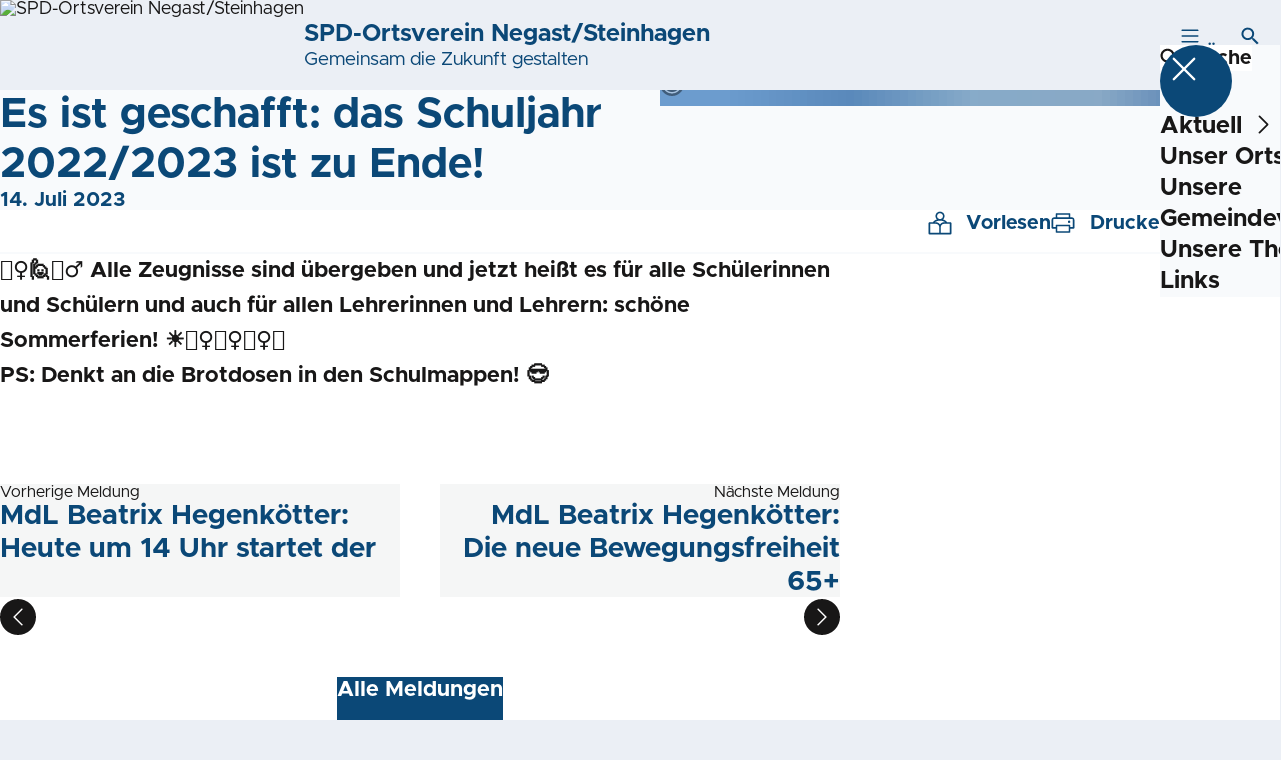

--- FILE ---
content_type: text/html; charset=UTF-8
request_url: https://spd-negast-steinhagen.de/meldungen/es-ist-geschafft-das-schuljahr-2022-2023-ist-zu-ende
body_size: 27385
content:
<!DOCTYPE html>
<html class="no-js t-spd-mvp-2023" lang="de">
<head>
  <meta charset="utf-8">
  <meta name="viewport" content="width=device-width, initial-scale=1.0">

  <title>Es ist geschafft: das Schuljahr 2022/2023 ist zu Ende! - SPD-Ortsverein Negast/Steinhagen</title>

  <script>
    document.documentElement.className = document.documentElement.className.replace(/(\s|^)no-js(\s|$)/, '$1js$2');
  </script>

  <link href="https://spd-negast-steinhagen.de/assets/stylesheets/main.752d0a1414.css" rel="stylesheet">
  <link href="https://spd-negast-steinhagen.de/feed.rss" rel="alternate" type="application/rss+xml" title="RSS-Feed">
  <link href="https://spdlink.de/rrnubi" rel="shortlink" type="text/html">
  <link href="https://spd-negast-steinhagen.de/meldungen/es-ist-geschafft-das-schuljahr-2022-2023-ist-zu-ende" rel="canonical">

  <script type="module" src="https://spd-negast-steinhagen.de/assets/javascripts/main.84c069ab84.js" crossorigin></script>

  <meta name="description" content="🙋‍♀️🙋🙋‍♂️ Alle Zeugnisse sind übergeben und jetzt heißt es für alle Schülerinnen und Schülern und auch für allen Lehrerinnen und Lehrern: schöne Sommerferien! ☀️🚣‍♀️🤸‍♀️⛹️‍♀️...">
  <meta property="og:description" content="🙋‍♀️🙋🙋‍♂️ Alle Zeugnisse sind übergeben und jetzt heißt es für alle Schülerinnen und Schülern und auch für allen Lehrerinnen und Lehrern: schöne Sommerferien! ☀️🚣‍♀️🤸‍♀️⛹️‍♀️...">
  <meta property="og:image" content="https://spd-negast-steinhagen.de/_/social-media-preview/meldungen/es-ist-geschafft-das-schuljahr-2022-2023-ist-zu-ende.jpg">
  <meta property="og:image:alt" content="sommerferien 2023">
  <meta property="og:image:height" content="630">
  <meta property="og:image:width" content="1200">
  <meta property="og:locale" content="de">
  <meta property="og:site_name" content="SPD-Ortsverein Negast/Steinhagen">
  <meta property="og:title" content="Es ist geschafft: das Schuljahr 2022/2023 ist zu Ende!">
  <meta property="og:type" content="website">
  <meta property="og:url" content="https://spd-negast-steinhagen.de/meldungen/es-ist-geschafft-das-schuljahr-2022-2023-ist-zu-ende">
  <meta name="robots" content="index, max-snippet:[120], max-image-preview:[large]">
  <meta name="twitter:card" content="summary_large_image">

</head>

<body id="top">
        <a class="skip-link" href="#content">Zum Inhalt springen</a>

    
    
    <div class="site" id="site">
        <div class="site__header" role="banner">
      
<div id="header" class="header header--left header--with-logo">
  <div class="header__inner">
          <div class="header__sender">
                  <a class="header__logo" href="https://spd-negast-steinhagen.de/">
            
            <img class="header__logo-img" src="https://spd-negast-steinhagen.de/_/imagePool/2-Mecklenburg-Vorpommern/Logos-und-Symbole/SPD-MV/alt/spd-mv.jpg?w=100&amp;h=100&amp;fit=crop&amp;c=1&amp;s=69fa07347d400cb8e4759af3252610cc" srcset="https://spd-negast-steinhagen.de/_/imagePool/2-Mecklenburg-Vorpommern/Logos-und-Symbole/SPD-MV/alt/spd-mv.jpg?w=100&amp;h=100&amp;fit=crop&amp;c=1&amp;s=69fa07347d400cb8e4759af3252610cc 2x" width="100" height="100" alt="SPD-Ortsverein Negast/Steinhagen">
          </a>
        
                            
          <div class="header__text">
                          <span class="header__title">SPD-Ortsverein Negast/Steinhagen</span>
            
                          <span class="header__subtitle">Gemeinsam die Zukunft gestalten</span>
                      </div>
              </div>
    
    <div class="header__actions">
              <div class="header__menu" role="navigation">
          <a id="header-open-menu" class="header__button" href="https://spd-negast-steinhagen.de/sitemap">
            <svg class="icon icon--menu header__button-icon" viewBox="0 0 200 200" aria-hidden="true"><use xlink:href="/assets/icons/icons.1b8bf5e959.svg#icon-menu"></use>
</svg>
            <span class="header__button-text">Menü</span>
          </a>

          
<div id="header-menu" class="menu" aria-label="Menü" aria-hidden="true" data-menu-trigger-id="header-open-menu">
  
  <div class="menu__backdrop" data-a11y-dialog-hide></div>

  <div class="menu__close">
    <button class="icon-button" type="button" title="Menü schließen" data-a11y-dialog-hide><span class="icon-button__icon">
      <span class="icon-button__icon-icon"><svg class="icon icon--cross" viewBox="0 0 200 200" aria-hidden="true"><use xlink:href="/assets/icons/icons.1b8bf5e959.svg#icon-cross"></use>
</svg></span></span></button>
  </div>

  <div class="menu__menu" role="document">
    <div class="menu__menu-outer">
      <div class="menu__menu-inner">
        <div class="menu__search">
          <button class="icon-button" type="button" data-a11y-dialog-hide data-overlay="header-search"><span class="icon-button__icon">
      <span class="icon-button__icon-icon"><svg class="icon icon--search" viewBox="0 0 200 200" aria-hidden="true"><use xlink:href="/assets/icons/icons.1b8bf5e959.svg#icon-search"></use>
</svg></span>&#65279;</span><span class="icon-button__text u-underline">Suche</span></button>
        </div>

        <ul class="menu__items">
                      <li class="menu__item">
                            
              <button class="icon-button menu__link" type="button" aria-haspopup="true" aria-expanded="false" aria-controls="header-menu-submenu-1" data-menu-open-submenu data-menu-level="1"><span class="icon-button__text u-underline">Aktuell</span><span class="icon-button__icon">&#65279;<span class="icon-button__icon-icon"><svg class="icon icon--caret-right" viewBox="0 0 200 200" aria-hidden="true"><use xlink:href="/assets/icons/icons.1b8bf5e959.svg#icon-caret-right"></use>
</svg></span>
    </span></button>

                                  <div class="menu__submenu" id="header-menu-submenu-1" hidden>
      <div class="menu__submenu-meta">
        <button class="icon-button" type="button" data-menu-close-submenu><span class="icon-button__icon">
      <span class="icon-button__icon-icon"><svg class="icon icon--arrow-left" viewBox="0 0 200 200" aria-hidden="true"><use xlink:href="/assets/icons/icons.1b8bf5e959.svg#icon-arrow-left"></use>
</svg></span>&#65279;</span><span class="icon-button__text u-underline">Zurück</span></button>

              </div>

      <ul class="menu__submenu-items" role="list">
                  <li class="menu__submenu-item">
                                                            
            
            <span class="menu__submenu-link menu__submenu-link--mobile">
              <a class="icon-button" href="https://spd-negast-steinhagen.de/termine" data-menu-level="2"><span class="icon-button__text u-underline">Termine</span></a>
            </span>

            <span class="menu__submenu-link menu__submenu-link--desktop">
              <a class="link-tile link-tile--internal" href="https://spd-negast-steinhagen.de/termine" data-menu-level="2">
  
  <span class="link-tile__text u-underline">Termine</span>
</a>
            </span>

                      </li>
                  <li class="menu__submenu-item">
                                                            
            
            <span class="menu__submenu-link menu__submenu-link--mobile">
              <a class="icon-button" href="https://spd-negast-steinhagen.de/meldungen" data-menu-level="2"><span class="icon-button__text u-underline">Meldungen</span></a>
            </span>

            <span class="menu__submenu-link menu__submenu-link--desktop">
              <a class="link-tile link-tile--internal" href="https://spd-negast-steinhagen.de/meldungen" data-menu-level="2">
  
  <span class="link-tile__text u-underline">Meldungen</span>
</a>
            </span>

                      </li>
              </ul>
    </div>
  
                          </li>
                      <li class="menu__item">
                            
              <a class="icon-button menu__link" href="https://spd-negast-steinhagen.de/vorstand-des-ortsvereins" data-menu-level="1"><span class="icon-button__text u-underline">Unser Ortsverein</span></a>

                          </li>
                      <li class="menu__item">
                            
              <a class="icon-button menu__link" href="https://spd-negast-steinhagen.de/unsere-gemeindevertreter" data-menu-level="1"><span class="icon-button__text u-underline">Unsere Gemeindevertreter</span></a>

                          </li>
                      <li class="menu__item">
                            
              <a class="icon-button menu__link" href="https://spd-negast-steinhagen.de/unsere-schwerpunkte" data-menu-level="1"><span class="icon-button__text u-underline">Unsere Themen</span></a>

                          </li>
                      <li class="menu__item">
                            
              <a class="icon-button menu__link" href="https://spd-negast-steinhagen.de/links" data-menu-level="1"><span class="icon-button__text u-underline">Links</span></a>

                          </li>
                  </ul>
      </div>
    </div>

      </div>
</div>
        </div>
      
              <div class="header__search" role="search">
          <a class="header__button" data-overlay="header-search" href="https://spd-negast-steinhagen.de/suche">
            <svg class="icon icon--search header__button-icon" viewBox="0 0 200 200" aria-hidden="true"><use xlink:href="/assets/icons/icons.1b8bf5e959.svg#icon-search"></use>
</svg>
            <span class="header__button-text">Suche</span>
          </a>

          

<div id="header-search" class="overlay search-overlay" aria-label="Suche" aria-hidden="true" data-overlay-destroy-after-close="false" data-overlay-redirect-after-close="false">
  <div class="overlay__backdrop" data-a11y-dialog-hide></div>

  <div class="overlay__overlay u-inverted" role="document">
    <div class="overlay__bar">
      
      <button class="icon-button overlay__close" type="button" title="Schließen" data-a11y-dialog-hide disabled><span class="icon-button__icon">
      <span class="icon-button__icon-icon"><svg class="icon icon--cross" viewBox="0 0 200 200" aria-hidden="true"><use xlink:href="/assets/icons/icons.1b8bf5e959.svg#icon-cross"></use>
</svg></span></span></button>
    </div>

    <div class="overlay__content">
                  <div class="search-overlay__form">
      
<form id="header-search-search" class="input-form" action="https://spd-negast-steinhagen.de/suche" method="get" enctype="multipart/form-data" accept-charset="utf-8" data-hx-post="https://spd-negast-steinhagen.de/actions/_spdplus/search/render" data-hx-trigger="keyup changed delay:0.2s throttle:0.4s from:(find input)" data-hx-select=".search-overlay__content" data-hx-target=".search-overlay__content" data-hx-swap="innerHTML" data-hx-indicator="closest .search-overlay" data-hx-vals="{&quot;SPDPLUS_CSRF_TOKEN&quot;:&quot;Xn6Iu4xAfYg_-C4l9kssi9odl52O3bYT5iJIEyprv-RberhR1MPumC4SzevpGDb-SppXdZNzavOAZ6X1yI-FYrFjKmBnBsfUNA7nC7umtPY=&quot;}">
  
  
  

  
  <div class="input-form__field">
    

<div id="header-search-search-field" class="field">
      <label class="field__label u-hidden-visually" for="header-search-search-field-control">
      <span class="label">Suchbegriff</span>
    </label>
  
  
  
  
      <div class="field__controls field__controls--stacked">
              <div class="field__control">
          <div class="input">
        <input class="input__input input__input--search" id="header-search-search-field-control" name="q" type="search" />

    </div>
        </div>
          </div>
  
  
  </div>
  </div>

  <div class="input-form__button">
    
<button class="button" type="submit" title="Suchen">
      <span class="button__icon">
      <svg class="icon icon--search" viewBox="0 0 200 200" aria-hidden="true"><use xlink:href="/assets/icons/icons.1b8bf5e959.svg#icon-search"></use>
</svg>    </span>
  
  
  </button>
  </div>
</form>
    </div>

    <div class="search-overlay__content">
      
      <div class="loading search-overlay__loading"></div>
    </div>
  
          </div>
  </div>
</div>
        </div>
          </div>
  </div>
</div>
    </div>

        <main id="content" class="site__content">
              <div id="p7862212" lang="de" class="page">
  
      <div class="page__header">
      
      <div class="page__head">
        <div class="page__heading">
                      <div class="page__headline">
              <h1 class="headline"><span class="headline__text">Es ist geschafft: das Schuljahr 2022/2023 ist zu Ende!</span></h1>
            </div>
          
                      <time class="page__date" datetime="2023-07-14">14. Juli 2023</time>
          
                  </div>

                  <div class="page__image">
            <figure id="media-97432-24137" class="media" role="figure" aria-labelledby="media-97432-24137-caption">
  <div class="media__figure">
          <picture class="image" style="background-image: url([data-uri])">
  <img class="image__img" src="https://spd-negast-steinhagen.de/_/uploads/spdOrtsvereinNegastSteinhagen/361088429_620226513538074_192947423858863061_n.jpg?w=785&amp;h=440&amp;fit=crop&amp;c=1&amp;s=7110e931f946f6e4235844030eedf9e4" srcset="https://spd-negast-steinhagen.de/_/uploads/spdOrtsvereinNegastSteinhagen/361088429_620226513538074_192947423858863061_n.jpg?w=940&amp;h=527&amp;fit=crop&amp;c=1&amp;s=7fc3659c1fa288759d7a7eb235077ca5 2x" width="785" height="440" alt="sommerferien 2023" loading="lazy" />
</picture>

            </div>

      <figcaption class="media__caption" id="media-97432-24137-caption">
      
              <div class="media__copyright rs_skip">
          
<div class="copyright">
      <button class="copyright__button" type="button" title="Bildrechte" aria-pressed="false">
      <svg class="icon icon--copyright" viewBox="0 0 200 200" aria-hidden="true"><use xlink:href="/assets/icons/icons.1b8bf5e959.svg#icon-copyright"></use>
</svg>    </button>

    <div class="copyright__tooltip u-tooltip" tabindex="0" role="tooltip" hidden data-floating-placements="left,right">
      <span class="copyright__tooltip-text">Beatrix Hegenkötter</span>
    </div>
  </div>
        </div>
          </figcaption>
  
  </figure>
          </div>
              </div>
    </div>
  
  <div class="page__inner">
          <div class="page__bar rs_skip rs_preserve">
        
                  <ul class="page__tools" lang="de">
            <li class="page__tool">
              <button class="icon-button icon-button--secondary" type="button" data-page-readspeaker><span class="icon-button__icon">
      <span class="icon-button__icon-icon"><svg class="icon icon--read" viewBox="0 0 200 200" aria-hidden="true"><use xlink:href="/assets/icons/icons.1b8bf5e959.svg#icon-read"></use>
</svg></span>&#65279;</span><span class="icon-button__text u-underline">Vorlesen</span></button>
            </li>

            <li class="page__tool">
              <button class="icon-button icon-button--secondary" type="button" data-print><span class="icon-button__icon">
      <span class="icon-button__icon-icon"><svg class="icon icon--print" viewBox="0 0 200 200" aria-hidden="true"><use xlink:href="/assets/icons/icons.1b8bf5e959.svg#icon-print"></use>
</svg></span>&#65279;</span><span class="icon-button__text u-underline">Drucken</span></button>
            </li>

            <li class="page__tool">
              <button class="icon-button" type="button" data-share data-share-title="Es ist geschafft: das Schuljahr 2022/2023 ist zu Ende!" data-share-url="https://spd-negast-steinhagen.de/meldungen/es-ist-geschafft-das-schuljahr-2022-2023-ist-zu-ende"><span class="icon-button__icon">
      <span class="icon-button__icon-icon"><svg class="icon icon--share" viewBox="0 0 200 200" aria-hidden="true"><use xlink:href="/assets/icons/icons.1b8bf5e959.svg#icon-share"></use>
</svg></span>&#65279;</span><span class="icon-button__text u-underline">Teilen</span></button>
            </li>
          </ul>
              </div>
    
    <div class="page__readspeaker rs_skip rs_preserve" hidden>
      <div id="readspeaker_button1" class="rsbtn">
        
        <a rel="nofollow" class="rsbtn_play" accesskey="L" title="Um den Text anzuh&ouml;ren, verwenden Sie bitte ReadSpeaker webReader" href="https://app-eu.readspeaker.com/cgi-bin/rsent?customerid=11021&amp;lang=de&amp;readid=p7862212&amp;url=https%3A//spd-negast-steinhagen.de/meldungen/es-ist-geschafft-das-schuljahr-2022-2023-ist-zu-ende">
          <span class="rsbtn_left rsimg rspart"><span class="rsbtn_text"><span>Vorlesen</span></span></span>
          <span class="rsbtn_right rsimg rsplay rspart"></span>
        </a>
      </div>
    </div>

    <div class="page__content">
      <div class="page__blocks">
                                      
                    <div id="c8718037" class="page__block" data-block-type="text" data-block-theme="transparent">
                          <p class="paragraph"><strong>🙋‍♀️🙋🙋‍♂️ Alle Zeugnisse sind übergeben und jetzt heißt es für alle Schülerinnen und Schülern und auch für allen Lehrerinnen und Lehrern: schöne Sommerferien! ☀️🚣‍♀️🤸‍♀️⛹️‍♀️⛵️<br>
PS: Denkt an die Brotdosen in den Schulmappen! 😎</strong></p>
                      </div>
              </div>

      <div class="u-clearfix"></div>

              <div class="page__footer rs_skip">
          
                      <div class="page__browser">
              <div class="browser">
  <div class="browser__links">
    
                <a href="https://spd-negast-steinhagen.de/meldungen/mdl-beatrix-hegenkoetter-heute-um-14-uhr-startet-der" class="browser__link browser__link--left">
        <span class="browser__link-label">Vorherige Meldung</span>

        <span class="headline browser__link-headline"><span class="headline__text">MdL Beatrix Hegenkötter: Heute um 14 Uhr startet der</span></span>

        <span class="browser__link-icon">
          <svg class="icon icon--caret-left" viewBox="0 0 200 200" aria-hidden="true"><use xlink:href="/assets/icons/icons.1b8bf5e959.svg#icon-caret-left"></use>
</svg>        </span>
      </a>
    
    
                <a href="https://spd-negast-steinhagen.de/meldungen/mdl-beatrix-hegenkoetter-die-neue-bewegungsfreiheit-65" class="browser__link browser__link--right">
        <span class="browser__link-label">Nächste Meldung</span>

        <span class="headline browser__link-headline"><span class="headline__text">MdL Beatrix Hegenkötter: Die neue Bewegungsfreiheit 65+</span></span>

        <span class="browser__link-icon">
          <svg class="icon icon--caret-right" viewBox="0 0 200 200" aria-hidden="true"><use xlink:href="/assets/icons/icons.1b8bf5e959.svg#icon-caret-right"></use>
</svg>        </span>
      </a>
    
      </div>

      <div class="browser__button">
      
<a class="button button--internal" href="https://spd-negast-steinhagen.de/meldungen">
  
      <span class="button__text u-underline">Alle Meldungen</span>
  
  </a>
    </div>
  </div>
            </div>
                  </div>
          </div>
  </div>
</div>
    </main>

        <div class="site__footer" role="contentinfo">
      
<div id="footer" class="footer">
      <div class="footer__breadcrumb">
      <nav id="footer-breadcrumb" class="breadcrumb" aria-label="Aktuelle Position auf der Webseite">
  <ol class="breadcrumb__crumbs">
    <li class="breadcrumb__crumb"><a class="breadcrumb__link u-underline" href="https://spd-negast-steinhagen.de/"><span class="breadcrumb__link-icon"><svg class="icon icon--home" viewBox="0 0 200 200" aria-hidden="true"><use xlink:href="/assets/icons/icons.1b8bf5e959.svg#icon-home"></use></svg></span><span class="breadcrumb__link-text u-hidden-visually">Startseite</span></a><svg class="icon icon--caret-right breadcrumb__arrow" viewBox="0 0 200 200" aria-hidden="true"><use xlink:href="/assets/icons/icons.1b8bf5e959.svg#icon-caret-right"></use></svg></li><li class="breadcrumb__crumb"><a class="breadcrumb__link u-underline" href="https://spd-negast-steinhagen.de/meldungen"><span class="breadcrumb__link-icon"><svg class="icon icon--level-up" viewBox="0 0 200 200" aria-hidden="true"><use xlink:href="/assets/icons/icons.1b8bf5e959.svg#icon-level-up"></use></svg></span><span class="breadcrumb__link-text">Meldungen</span></a><svg class="icon icon--caret-right breadcrumb__arrow" viewBox="0 0 200 200" aria-hidden="true"><use xlink:href="/assets/icons/icons.1b8bf5e959.svg#icon-caret-right"></use></svg></li><li class="breadcrumb__crumb"><a class="breadcrumb__link u-underline" href="https://spd-negast-steinhagen.de/meldungen/es-ist-geschafft-das-schuljahr-2022-2023-ist-zu-ende" aria-current="page"><span class="breadcrumb__link-icon"><svg class="icon icon--level-up" viewBox="0 0 200 200" aria-hidden="true"><use xlink:href="/assets/icons/icons.1b8bf5e959.svg#icon-level-up"></use></svg></span><span class="breadcrumb__link-text">Es ist geschafft: das Schuljahr 2022/2023 ist zu Ende!</span></a></li>  </ol>

  <script type="application/ld+json">
    {
    "@context": "https:\/\/schema.org",
    "@type": "BreadcrumbList",
    "itemListElement": [
        {
            "@type": "ListItem",
            "position": 1,
            "name": "Startseite",
            "item": "https:\/\/spd-negast-steinhagen.de\/"
        },
        {
            "@type": "ListItem",
            "position": 2,
            "name": "Meldungen",
            "item": "https:\/\/spd-negast-steinhagen.de\/meldungen"
        },
        {
            "@type": "ListItem",
            "position": 3,
            "name": "Es ist geschafft: das Schuljahr 2022\/2023 ist zu Ende!",
            "item": "https:\/\/spd-negast-steinhagen.de\/meldungen\/es-ist-geschafft-das-schuljahr-2022-2023-ist-zu-ende"
        }
    ]
}
  </script>
</nav>
    </div>
  
  <div class="footer__content">
    
          <a class="footer__logo" href="https://spd-negast-steinhagen.de/">
                  
          <img class="footer__logo-img" src="https://spd-negast-steinhagen.de/_/imagePool/2-Mecklenburg-Vorpommern/Logos-und-Symbole/SPD-MV/alt/spd-mv.jpg?w=100&amp;h=100&amp;fit=crop&amp;c=1&amp;s=69fa07347d400cb8e4759af3252610cc" srcset="https://spd-negast-steinhagen.de/_/imagePool/2-Mecklenburg-Vorpommern/Logos-und-Symbole/SPD-MV/alt/spd-mv.jpg?w=100&amp;h=100&amp;fit=crop&amp;c=1&amp;s=69fa07347d400cb8e4759af3252610cc 2x" width="100" height="100" alt="" role="presentation">
        
                  <span class="footer__logo-title">SPD-Ortsverein Negast/Steinhagen</span>
        
                  <span class="footer__logo-subtitle">Gemeinsam die Zukunft gestalten</span>
              </a>
    
          <div class="footer__links">
                  <nav class="footer__social-media" aria-label="Social-Media-Konten">
            <div class="footer__social-media-title">Jetzt folgen</div>

            <ul class="footer__social-media-links" role="list">
                              <li class="footer__social-media-link">
                  <a class="icon-button" title="Facebook" href="https://www.facebook.com/spdnegaststeinhagen" target="_blank" rel="noopener noreferrer"><span class="icon-button__icon">
      <span class="icon-button__icon-icon"><svg class="icon icon--facebook" viewBox="0 0 200 200" aria-hidden="true"><use xlink:href="/assets/icons/icons.1b8bf5e959.svg#icon-facebook"></use>
</svg></span></span></a>
                </li>
                          </ul>
          </nav>
        
                  <div class="footer__action" role="navigation" aria-label="Aktions-Links">
            <ul class="footer__action-links" role="list">
                              <li class="footer__action-link">
                  <a class="icon-button icon-button--secondary" href="https://spd-negast-steinhagen.de/suche"><span class="icon-button__icon">
      <span class="icon-button__icon-icon"><svg class="icon icon--search" viewBox="0 0 200 200" aria-hidden="true"><use xlink:href="/assets/icons/icons.1b8bf5e959.svg#icon-search"></use>
</svg></span>&#65279;</span><span class="icon-button__text u-underline">Suche</span></a>
                </li>
                              <li class="footer__action-link">
                  <a class="icon-button icon-button--secondary" href="https://spd-negast-steinhagen.de/sitemap"><span class="icon-button__icon">
      <span class="icon-button__icon-icon"><svg class="icon icon--sitemap" viewBox="0 0 200 200" aria-hidden="true"><use xlink:href="/assets/icons/icons.1b8bf5e959.svg#icon-sitemap"></use>
</svg></span>&#65279;</span><span class="icon-button__text u-underline">Sitemap</span></a>
                </li>
                              <li class="footer__action-link">
                  <a class="icon-button icon-button--secondary" href="https://spd-negast-steinhagen.de/kontakt"><span class="icon-button__icon">
      <span class="icon-button__icon-icon"><svg class="icon icon--chat" viewBox="0 0 200 200" aria-hidden="true"><use xlink:href="/assets/icons/icons.1b8bf5e959.svg#icon-chat"></use>
</svg></span>&#65279;</span><span class="icon-button__text u-underline">Kontakt</span></a>
                </li>
                          </ul>
          </div>
              </div>
      </div>

      <div class="footer__meta" role="navigation" aria-label="Service-Links">
      <ul class="footer__meta-links" role="list">
                  <li class="footer__meta-link">
            <a class="link link--internal" href="https://spd-negast-steinhagen.de/kontakt"><span class="link__text u-underline">Kontakt</span></a>
          </li>
                  <li class="footer__meta-link">
            <a class="link link--internal" href="https://spd-negast-steinhagen.de/datenschutz"><span class="link__text u-underline">Datenschutz</span></a>
          </li>
                  <li class="footer__meta-link">
            <a class="link link--internal" href="https://spd-negast-steinhagen.de/impressum"><span class="link__text u-underline">Impressum</span></a>
          </li>
                  <li class="footer__meta-link">
            <a class="link link--internal" href="https://spd-negast-steinhagen.de/sitemap"><span class="link__text u-underline">Sitemap</span></a>
          </li>
              </ul>
    </div>
  </div>
    </div>

        
          </div>

    
    <div id="overlays">
        </div>

    <div id="tooltips"></div>
        <script>
        (function() {
            var u='https://s.spd.plus/';
            var _paq = window._paq = window._paq || [];

            _paq.push(['disableCookies']);
            _paq.push(['HeatmapSessionRecording::disable']);
            _paq.push(['trackPageView']);
            _paq.push(['enableLinkTracking']);
            _paq.push(['disableBrowserFeatureDetection']);
            _paq.push(['setTrackerUrl', u+'matomo.php']);
            _paq.push(['setSiteId', '340']);

            var d=document, g=d.createElement('script'), s=d.getElementsByTagName('script')[0];
            g.async=true;
            g.src=u+'matomo.js';
            s.parentNode.insertBefore(g,s);
        })();
    </script>
</body>
</html>
